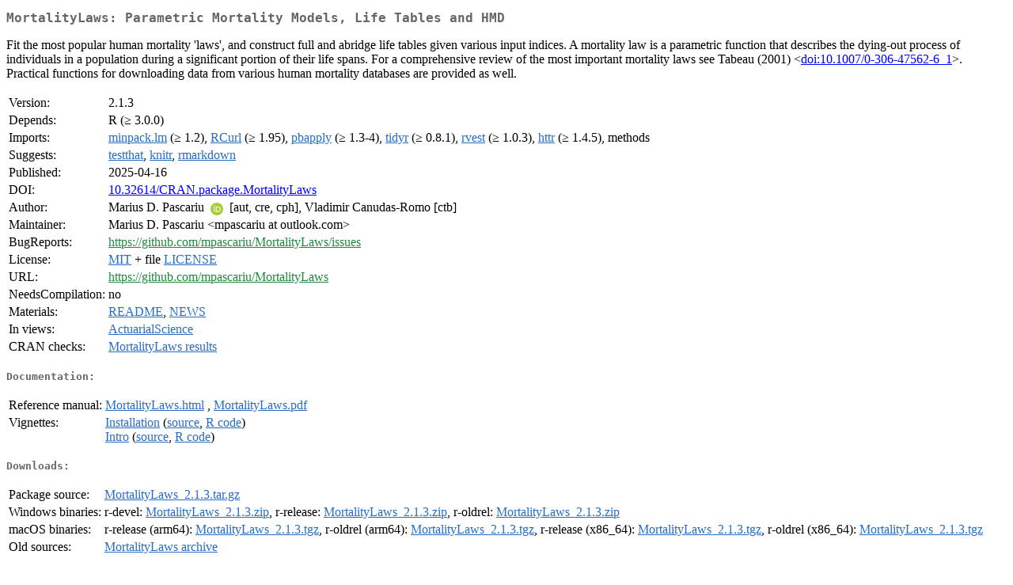

--- FILE ---
content_type: text/html; charset=UTF-8
request_url: https://cran.case.edu/web/packages/MortalityLaws/index.html
body_size: 8487
content:
<!DOCTYPE html>
<html>
<head>
<title>CRAN: Package MortalityLaws</title>
<link rel="canonical" href="https://CRAN.R-project.org/package=MortalityLaws"/>
<link rel="stylesheet" type="text/css" href="../../CRAN_web.css" />
<meta http-equiv="Content-Type" content="text/html; charset=utf-8" />
<meta name="viewport" content="width=device-width, initial-scale=1.0, user-scalable=yes"/>
<meta name="citation_title" content="Parametric Mortality Models, Life Tables and HMD [R package MortalityLaws version 2.1.3]" />
<meta name="citation_author" content="Marius D. Pascariu" />
<meta name="citation_publication_date" content="2025-04-16" />
<meta name="citation_public_url" content="https://CRAN.R-project.org/package=MortalityLaws" />
<meta name="DC.identifier" content="https://CRAN.R-project.org/package=MortalityLaws" />
<meta name="DC.publisher" content="Comprehensive R Archive Network (CRAN)" />
<meta name="twitter:card" content="summary" />
<meta property="og:title" content="MortalityLaws: Parametric Mortality Models, Life Tables and HMD" />
<meta property="og:description" content="Fit the most popular human mortality 'laws', and construct full and abridge life tables given various input indices. A mortality law is a parametric function that describes the dying-out process of individuals in a population during a significant portion of their life spans. For a comprehensive review of the most important mortality laws see Tabeau (2001) &amp;lt;&lt;a href=&quot;https://doi.org/10.1007%2F0-306-47562-6_1&quot; target=&quot;_top&quot;&gt;doi:10.1007/0-306-47562-6_1&lt;/a&gt;&amp;gt;. Practical functions for downloading data from various human mortality databases are provided as well. " />
<meta property="og:image" content="https://CRAN.R-project.org/CRANlogo.png" />
<meta property="og:type" content="website" />
<meta property="og:url" content="https://CRAN.R-project.org/package=MortalityLaws" />
<style type="text/css">
  table td { vertical-align: top; }
</style>
</head>
<body>
<div class="container">
<h2>MortalityLaws: Parametric Mortality Models, Life Tables and HMD</h2>
<p>Fit the most popular human mortality 'laws', and construct 
  full and abridge life tables given various input indices. A mortality
  law is a parametric function that describes the dying-out process of 
  individuals in a population during a significant portion of their 
  life spans. For a comprehensive review of the most important mortality 
  laws see Tabeau (2001) &lt;<a href="https://doi.org/10.1007%2F0-306-47562-6_1" target="_top">doi:10.1007/0-306-47562-6_1</a>&gt;. 
  Practical functions for downloading data from various human mortality 
  databases are provided as well.  </p>
<table>
<tr>
<td>Version:</td>
<td>2.1.3</td>
</tr>
<tr>
<td>Depends:</td>
<td>R (&ge; 3.0.0)</td>
</tr>
<tr>
<td>Imports:</td>
<td><a href="../minpack.lm/index.html"><span class="CRAN">minpack.lm</span></a> (&ge; 1.2), <a href="../RCurl/index.html"><span class="CRAN">RCurl</span></a> (&ge; 1.95), <a href="../pbapply/index.html"><span class="CRAN">pbapply</span></a> (&ge; 1.3-4), <a href="../tidyr/index.html"><span class="CRAN">tidyr</span></a> (&ge; 0.8.1), <a href="../rvest/index.html"><span class="CRAN">rvest</span></a> (&ge; 1.0.3), <a href="../httr/index.html"><span class="CRAN">httr</span></a> (&ge; 1.4.5), methods</td>
</tr>
<tr>
<td>Suggests:</td>
<td><a href="../testthat/index.html"><span class="CRAN">testthat</span></a>, <a href="../knitr/index.html"><span class="CRAN">knitr</span></a>, <a href="../rmarkdown/index.html"><span class="CRAN">rmarkdown</span></a></td>
</tr>
<tr>
<td>Published:</td>
<td>2025-04-16</td>
</tr>
<tr>
<td>DOI:</td>
<td><a href="https://doi.org/10.32614/CRAN.package.MortalityLaws">10.32614/CRAN.package.MortalityLaws</a></td>
</tr>
<tr>
<td>Author:</td>
<td>Marius D. Pascariu
    <a href="https://orcid.org/0000-0002-2568-6489" target="_top"><img alt="ORCID iD" src="../../orcid.svg" style="width:16px; height:16px; margin-left:4px; margin-right:4px; vertical-align:middle" /></a> [aut, cre,
    cph],
  Vladimir Canudas-Romo [ctb]</td>
</tr>
<tr>
<td>Maintainer:</td>
<td>Marius D. Pascariu  &#x3c;&#x6d;&#x70;&#x61;&#x73;&#x63;&#x61;&#x72;&#x69;&#x75;&#x20;&#x61;&#x74;&#x20;&#x6f;&#x75;&#x74;&#x6c;&#x6f;&#x6f;&#x6b;&#x2e;&#x63;&#x6f;&#x6d;&#x3e;</td>
</tr>
<tr>
<td>BugReports:</td>
<td><a href="https://github.com/mpascariu/MortalityLaws/issues" target="_top"><span class="GitHub">https://github.com/mpascariu/MortalityLaws/issues</span></a></td>
</tr>
<tr>
<td>License:</td>
<td><a href="../../licenses/MIT"><span class="CRAN">MIT</span></a> + file <a href="LICENSE"><span class="CRAN">LICENSE</span></a></td>
</tr>
<tr>
<td>URL:</td>
<td><a href="https://github.com/mpascariu/MortalityLaws" target="_top"><span class="GitHub">https://github.com/mpascariu/MortalityLaws</span></a></td>
</tr>
<tr>
<td>NeedsCompilation:</td>
<td>no</td>
</tr>
<tr>
<td>Materials:</td>
<td><a href="readme/README.html"><span class="CRAN">README</span></a>, <a href="NEWS"><span class="CRAN">NEWS</span></a> </td>
</tr>
<tr>
<td>In&nbsp;views:</td>
<td><a href="../../views/ActuarialScience.html"><span class="CRAN">ActuarialScience</span></a></td>
</tr>
<tr>
<td>CRAN&nbsp;checks:</td>
<td><a href="../../checks/check_results_MortalityLaws.html"><span class="CRAN">MortalityLaws results</span></a></td>
</tr>
</table>
<h4>Documentation:</h4>
<table>
<tr>
<td>Reference&nbsp;manual:</td>
<td>
 <a href="refman/MortalityLaws.html"><span class="CRAN">MortalityLaws.html</span></a> ,  <a href="MortalityLaws.pdf"><span class="CRAN">MortalityLaws.pdf</span></a> 
</td>
</tr>
<tr>
<td>Vignettes:</td>
<td>
<a href="vignettes/Installation.pdf"><span class="CRAN">Installation</span></a> (<a href="vignettes/Installation.Rmd" type="text/plain; charset=utf-8"><span class="CRAN">source</span></a>, <a href="vignettes/Installation.R" type="text/plain; charset=utf-8"><span class="CRAN">R code</span></a>)<br/>
<a href="vignettes/Intro.pdf"><span class="CRAN">Intro</span></a> (<a href="vignettes/Intro.Rmd" type="text/plain; charset=utf-8"><span class="CRAN">source</span></a>, <a href="vignettes/Intro.R" type="text/plain; charset=utf-8"><span class="CRAN">R code</span></a>)<br/>
</td>
</tr>
</table>
<h4>Downloads:</h4>
<table>
<tr>
<td> Package&nbsp;source: </td>
<td> <a href="../../../src/contrib/MortalityLaws_2.1.3.tar.gz"> <span class="CRAN"> MortalityLaws_2.1.3.tar.gz </span> </a> </td>
</tr>
<tr>
<td> Windows&nbsp;binaries: </td>
<td> r-devel: <a href="../../../bin/windows/contrib/4.6/MortalityLaws_2.1.3.zip"><span class="CRAN">MortalityLaws_2.1.3.zip</span></a>, r-release: <a href="../../../bin/windows/contrib/4.5/MortalityLaws_2.1.3.zip"><span class="CRAN">MortalityLaws_2.1.3.zip</span></a>, r-oldrel: <a href="../../../bin/windows/contrib/4.4/MortalityLaws_2.1.3.zip"><span class="CRAN">MortalityLaws_2.1.3.zip</span></a> </td>
</tr>
<tr>
<td> macOS&nbsp;binaries: </td>
<td> r-release (arm64): <a href="../../../bin/macosx/big-sur-arm64/contrib/4.5/MortalityLaws_2.1.3.tgz"><span class="CRAN">MortalityLaws_2.1.3.tgz</span></a>, r-oldrel (arm64): <a href="../../../bin/macosx/big-sur-arm64/contrib/4.4/MortalityLaws_2.1.3.tgz"><span class="CRAN">MortalityLaws_2.1.3.tgz</span></a>, r-release (x86_64): <a href="../../../bin/macosx/big-sur-x86_64/contrib/4.5/MortalityLaws_2.1.3.tgz"><span class="CRAN">MortalityLaws_2.1.3.tgz</span></a>, r-oldrel (x86_64): <a href="../../../bin/macosx/big-sur-x86_64/contrib/4.4/MortalityLaws_2.1.3.tgz"><span class="CRAN">MortalityLaws_2.1.3.tgz</span></a> </td>
</tr>
<tr>
<td> Old&nbsp;sources: </td>
<td> <a href="https://CRAN.R-project.org/src/contrib/Archive/MortalityLaws"> <span class="CRAN"> MortalityLaws archive </span> </a> </td>
</tr>
</table>
<h4>Reverse dependencies:</h4>
<table>
<tr>
<td>Reverse&nbsp;imports:</td>
<td><a href="../vital/index.html"><span class="CRAN">vital</span></a></td>
</tr>
<tr>
<td>Reverse&nbsp;suggests:</td>
<td><a href="../MortalityGaps/index.html"><span class="CRAN">MortalityGaps</span></a>, <a href="../ungroup/index.html"><span class="CRAN">ungroup</span></a></td>
</tr>
<tr>
<td>Reverse&nbsp;enhances:</td>
<td><a href="../MortalityTables/index.html"><span class="CRAN">MortalityTables</span></a></td>
</tr>
</table>
<h4>Linking:</h4>
<p>Please use the canonical form
<a href="https://CRAN.R-project.org/package=MortalityLaws"><span class="CRAN"><samp>https://CRAN.R-project.org/package=MortalityLaws</samp></span></a>
to link to this page.</p>
</div>
</body>
</html>
